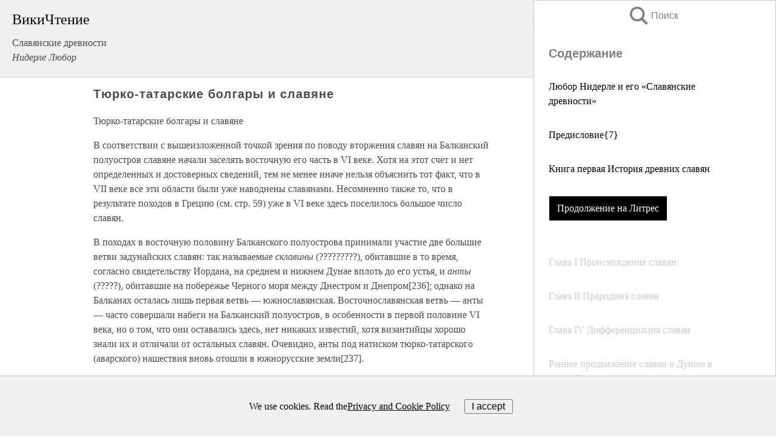

--- FILE ---
content_type: text/html; charset=UTF-8
request_url: https://history.wikireading.ru/215019
body_size: 23760
content:
<!doctype html>



<html><head>

<!-- Yandex.RTB -->
<script>window.yaContextCb=window.yaContextCb||[]</script>
<script src="https://yandex.ru/ads/system/context.js" async></script>

  <meta charset="utf-8">
  <title>Тюрко-татарские болгары и славяне. Славянские древности</title>
  
       <link rel="amphtml" href="https://history.wikireading.ru/amp215019">
     
  
  <link rel="shortcut icon" type="image/png" href="https://storage.yandexcloud.net/wr4files/favicon.ico">
  <!-- Global site tag (gtag.js) - Google Analytics -->
<script async src="https://www.googletagmanager.com/gtag/js?id=UA-90677494-1"></script>
<script>
  window.dataLayer = window.dataLayer || [];
  function gtag(){dataLayer.push(arguments);}
  gtag('js', new Date());

  gtag('config', 'UA-90677494-1');
</script>
  
  
 <meta name="viewport" content="width=device-width,minimum-scale=1,initial-scale=1">

  
<script type="text/javascript"  async="" src="https://cdn.ampproject.org/v0.js"></script>
<script type="text/javascript" custom-element="amp-sidebar" src="https://cdn.ampproject.org/v0/amp-sidebar-0.1.js" async=""></script>
<script type="text/javascript" async custom-element="amp-fx-collection" src="https://cdn.ampproject.org/v0/amp-fx-collection-0.1.js"></script>

<script async custom-element="amp-user-notification" src="https://cdn.ampproject.org/v0/amp-user-notification-0.1.js"></script>

  



 <style>/*! Bassplate | MIT License | http://github.com/basscss/bassplate */
  
  
  
  .lrpromo-container {
  background-color: #f5f5f5;
  border: 1px solid #e0e0e0;
  border-radius: 5px;
  padding: 15px;
  margin: 20px 0;
  font-family: Arial, sans-serif;
  max-width: 100%;
}
.lrpromo-flex {
  display: flex;
  align-items: center;
  justify-content: space-between;
  flex-wrap: wrap;
}
.lrpromo-content {
  flex: 1;
  min-width: 200px;
  margin-bottom:50px;
}
.lrpromo-heading {
  color: #000000;
  margin-top: 0;
  margin-bottom: 10px;
  font-size: 18px;
}
.lrpromo-text {
  margin-top: 0;
  margin-bottom: 10px;
  font-size: 16px;
}
.lrpromo-highlight {
  color: #ff6600;
  font-size: 18px;
  font-weight: bold;
}
.lrpromo-button {
  display: inline-block;
  background-color: #4682B4;
  color: white;
  text-decoration: none;
  padding: 10px 20px;
  border-radius: 4px;
  font-weight: bold;
  margin-top: 5px;
}
.lrpromo-image-container {
  margin-right: 20px;
  text-align: center;
}
.lrpromo-image {
  max-width: 100px;
  height: auto;
  display: block;
  margin: 0 auto;
  border-radius: 15px;
}
  
  
 
  /* some basic button styling */
      .favorite-button input[type=submit] {
        width: 48px;
        height: 48px;
        cursor: pointer;
        border: none;
        margin: 4px;
        transition: background 300ms ease-in-out;
		
      }
      .favorite-button amp-list {
        margin: var(--space-2);
      }

      .favorite-button .heart-fill {
        background: url('data:image/svg+xml;utf8,<svg xmlns="http://www.w3.org/2000/svg" width="48" height="48" viewBox="0 0 48 48"><path d="M34 6h-20c-2.21 0-3.98 1.79-3.98 4l-.02 32 14-6 14 6v-32c0-2.21-1.79-4-4-4z"/><path d="M0 0h48v48h-48z" fill="none"/></svg>');
      }
      .favorite-button .heart-border {
        background: url('data:image/svg+xml;utf8,<svg xmlns="http://www.w3.org/2000/svg" width="48" height="48" viewBox="0 0 48 48"><path d="M34 6h-20c-2.21 0-3.98 1.79-3.98 4l-.02 32 14-6 14 6v-32c0-2.21-1.79-4-4-4zm0 30l-10-4.35-10 4.35v-26h20v26z"/><path d="M0 0h48v48h-48z" fill="none"/></svg>');
      }
      /* While the page loads we show a grey heart icon to indicate that the functionality is not yet available. */
      .favorite-button .heart-loading,
      .favorite-button .heart-loading[placeholder] {
        background: url('data:image/svg+xml;utf8,<svg xmlns="http://www.w3.org/2000/svg" width="48" height="48" viewBox="0 0 48 48"><path d="M34 6h-20c-2.21 0-3.98 1.79-3.98 4l-.02 32 14-6 14 6v-32c0-2.21-1.79-4-4-4zm0 30l-10-4.35-10 4.35v-26h20v26z"/><path d="M0 0h48v48h-48z" fill="none"/></svg>');
      }
      .favorite-button .favorite-container {
        display: flex;
        align-items: center;
        justify-content: center;
      }
      .favorite-button .favorite-count {
	    
        display: flex;
        align-items: center;
        justify-content: center;
        padding: var(--space-1);
        margin-left: var(--space-1);
        position: relative;
        width: 48px;
        background: var(--color-primary);
        border-radius: .4em;
        color: var(--color-text-light);
      }
	  
	  
	  
	  
      .favorite-button .favorite-count.loading {
        color: #ccc;
        background: var(--color-bg-light);
      }
      .favorite-button .favorite-count.loading:after {
        border-right-color: var(--color-bg-light);
      }
      .favorite-button .favorite-count:after {
        content: '';
        position: absolute;
        left: 0;
        top: 50%;
        width: 0;
        height: 0;
        border: var(--space-1) solid transparent;
        border-right-color: var(--color-primary);
        border-left: 0;
        margin-top: calc(-1 * var(--space-1));
        margin-left: calc(-1 * var(--space-1));
      }
      /* A simple snackbar to show an error */
      #favorite-failed-message {
        display: flex;
        justify-content: space-between;
        position: fixed;
        bottom: 0;
        left: 0;
        right: 0;
        margin: 0 auto;
        width: 100%;
        max-width: 450px;
        background: #323232;
        color: white;
        padding: 1rem 1.5rem;
        z-index: 1000;
      }
      #favorite-failed-message div {
        color: #64dd17;
        margin: 0 1rem;
        cursor: pointer;
      }
  
     amp-img.contain img {
   object-fit: contain;
 }
 .fixed-height-container {
   position: relative;
   width: 100%;
   height: 300px;
 }
 
 .paddingleft10{
 padding-left:10px;
 }
 

 
 .color-light-grey{
 color:#CCCCCC;
 }
 
 .margin-bottom20{
 margin-bottom:20px;
 }
 
 .margin-bottom30{
 margin-bottom:30px;
 }
 
 .margin-top15{
 margin-top:15px;
 }
 
 .margin-top20{
 margin-top:20px;
 }
 
 .margin-top30{
 margin-top:30px;
 }
.margin-left15{margin-left:15px}

margin-left10{margin-left:10px}

.custom-central-block{max-width:700px;margin:0 auto;display:block}


 
  .h1class{
 font-size:20px;
 line-height:45px;
 font-weight:bold;
 line-height:25px;
 margin-top:15px;
 padding-bottom:10px;
 }
 
.font-family-1{font-family: Geneva, Arial, Helvetica, sans-serif;}
 

 
 .custom_down_soder{
  font-size:10px;
  margin-left:3px;
 }
 
 
  .custom_search_input {
        
		
		margin-top:15px;

        margin-right:10px;
        
		width:100%;
		height:50px;
		font-size:16px
      }
  
  .menu_button {
 width:30px;
 height:30px;
background: url('data:image/svg+xml;utf8,<svg xmlns="http://www.w3.org/2000/svg" width="30" height="30" viewBox="0 0 24 24"><path style="fill:gray;" d="M6,15h12c0.553,0,1,0.447,1,1v1c0,0.553-0.447,1-1,1H6c-0.553,0-1-0.447-1-1v-1C5,15.447,5.447,15,6,15z M5,11v1c0,0.553,0.447,1,1,1h12c0.553,0,1-0.447,1-1v-1c0-0.553-0.447-1-1-1H6C5.447,10,5,10.447,5,11z M5,6v1c0,0.553,0.447,1,1,1h12c0.553,0,1-0.447,1-1V6c0-0.553-0.447-1-1-1H6C5.447,5,5,5.447,5,6z"/></svg>');
border:hidden;
cursor:pointer;
background-repeat:no-repeat;
     }

	  
	  
 .search_button {
 width:30px;
 height:30px;
background: url('data:image/svg+xml;utf8,<svg xmlns="http://www.w3.org/2000/svg" width="30" height="30" viewBox="0 0 24 24"><path style="fill:gray;" d="M23.809 21.646l-6.205-6.205c1.167-1.605 1.857-3.579 1.857-5.711 0-5.365-4.365-9.73-9.731-9.73-5.365 0-9.73 4.365-9.73 9.73 0 5.366 4.365 9.73 9.73 9.73 2.034 0 3.923-.627 5.487-1.698l6.238 6.238 2.354-2.354zm-20.955-11.916c0-3.792 3.085-6.877 6.877-6.877s6.877 3.085 6.877 6.877-3.085 6.877-6.877 6.877c-3.793 0-6.877-3.085-6.877-6.877z"/></svg>');
border:hidden;
cursor:pointer;
background-repeat:no-repeat;
     }
	  
.custom_right_sidebar{
padding:10px;  
background-color:#fff;
color:#000;
min-width:300px;
width:500px
 }
 
 .custom_sidebar{
background-color:#fff;
color:#000;
min-width:300px;
width:500px
 }
 
.wr_logo{
font-size:24px;
color:#000000;
margin-bottom:15px
} 
 
.custom-start-block{
background-color:#f0f0f0;
border-bottom-color:#CCCCCC;
border-bottom-style:solid;
border-bottom-width:1px;
padding:20px;
padding-top:70px;
} 

.custom-last-block{
background-color:#f0f0f0;
border-top-color:#CCCCCC;
border-top-style:solid;
border-top-width:1px;
padding:20px;
} 

.none-underline{text-decoration:none;}

.footer-items{margin:0 auto; width:180px; }

.cusom-share-button-position{float:right  }
.cusom-search-button-position{position:absolute; right:50%; z-index:999; top:10px;  }

.bpadding-bottom-60{padding-bottom:60px;}
.custom_padding_sidebar{padding-bottom:60px; padding-top:60px}



 p{margin-top:10px; }
 .top5{margin-top:5px; }
 .top10{margin-top:20px; display:block}
 
 amp-social-share[type="vk"] {
  background-image: url("https://storage.yandexcloud.net/wr4files/vk-icon.png");
}

 .custom-img{object-fit: cover; max-width:100%; margin: 0 auto; display: block;}


.custom-selection-search-button{font-weight:bold; color:#666666; margin-left:10px}

.custom-select-search-button{cursor:pointer; color:#666666; margin-left:10px; text-decoration: underline;}

.custom-selected-item{font-weight:bold; font-size:20px}


.custom-footer{background-color:#fff; color:#000; position:fixed; bottom:0; 
z-index:99;
width:100%;
border-top-color:#CCCCCC;
border-top-style:solid;
border-top-width:0.7px;
height:50px
}


.custom-header{
background-color:#fff; 
color:#000; 
z-index:999;
width:100%;
border-bottom-color:#CCCCCC;
border-bottom-style:solid;
border-bottom-width:0.7px;
height:50px;
z-index:99999999;

}

.custom_ad_height{height:300px}

.desktop_side_block{
display:block;
position:fixed;
overflow:auto; 
height:100%;
 right: 0;
 top:0;
 
 background: whitesmoke;overflow-y: scroll;border:1px solid;
 border-color:#CCCCCC;
 z-index:99;
}


.desktop_side_block::-webkit-scrollbar-track {border-radius: 4px;}
.desktop_side_block::-webkit-scrollbar {width: 6px;}
.desktop_side_block::-webkit-scrollbar-thumb {border-radius: 4px;background: #CCCCCC;}
.desktop_side_block::-webkit-scrollbar-thumb {background:  #CCCCCC;}


@media (min-width: 1100px) { body { width:75% } main {width:700px} .ampstart-sidebar{width:400px} .custom-start-block{padding-right:50px; padding-top:20px;} .custom-header{visibility: hidden;} .ampstart-faq-item{width:300px}}
@media (min-width: 900px) and (max-width: 1100px)  { body { width:80% } main {width:600px} .ampstart-sidebar{width:300px} .custom-start-block{padding-right:50px; padding-top:20px;} .custom-header{visibility: hidden;} .ampstart-faq-item{width:300px}}


.padding-bootom-30{padding-bottom:30px}

.padding-bootom-70{padding-bottom:70px}

.padding-left-35{padding-left:35px}

.padding-left-30{padding-left:30px}

.border-bottom-gray{border-bottom: 1px solid gray;}

.width-75{width:75px}

.width-225{width:225px}

.color-gray{color:gray;}

.bold{font-weight:bold}

.font-size-12{font-size:12px}

.font-size-14{font-size:14px}

.font-20{font-size:20px}

.crop_text {
    white-space: nowrap; 
    overflow: hidden; 
    text-overflow: ellipsis; 
	padding-left:5px;
	padding-right:5px;
   }
.overflow-hidden{ overflow:hidden;} 

.right-position{margin-left: auto; margin-right: 0;}

.center-position{margin:0 auto}

.display-block{display:block}

.poinrer{cursor:pointer}

.clean_button{border: none; outline: none; background:none}

.height-70{height:70px} 

.line-height-15{line-height:15px}

.custom-notification{
        position: fixed;
        padding:100px 100px;
        top: 0;
        width:100%;
        height:100%;  
        display: block;
        z-index:9;
		background-color:#FFFFFF      
    }  
	
	/*----------------------------------------------------------------------------------------------------------------------------------*/


 
 
      html {
        font-family:Georgia, serif;
        line-height: 1.15;
        -ms-text-size-adjust: 100%;
        -webkit-text-size-adjust: 100%;
      }
      body {
        margin: 0;
      }
      article,
      aside,
      footer,
      header,
      nav,
      section {
        display: block;
      }
      h1 {
        font-size: 2em;
        margin: 0.67em 0;
      }
      figcaption,
      figure,
      main {
        display: block;
      }
      figure {
        margin: 1em 40px;
      }
      hr {
        box-sizing: content-box;
        height: 0;
        overflow: visible;
      }
      pre {
        font-family: monospace, monospace;
        font-size: 1em;
      }
      a {
        background-color: transparent;
        -webkit-text-decoration-skip: objects;
      }
      a:active,
      a:hover {
        outline-width: 0;
      }
      abbr[title] {
        border-bottom: none;
        text-decoration: underline;
        text-decoration: underline dotted;
      }
      b,
      strong {
        font-weight: inherit;
        font-weight: bolder;
      }
      code,
      kbd,
      samp {
        font-family: monospace, monospace;
        font-size: 1em;
      }
      dfn {
        font-style: italic;
      }
      mark {
        background-color: #ff0;
        color: #000;
      }
      small {
        font-size: 80%;
      }
      sub,
      sup {
        font-size: 75%;
        line-height: 0;
        position: relative;
        vertical-align: baseline;
      }
      sub {
        bottom: -0.25em;
      }
      sup {
        top: -0.5em;
      }
      audio,
      video {
        display: inline-block;
      }
      audio:not([controls]) {
        display: none;
        height: 0;
      }
      img {
        border-style: none;
      }
      svg:not(:root) {
        overflow: hidden;
      }
      button,
      input,
      optgroup,
      select,
      textarea {
        font-family: sans-serif;
        font-size: 100%;
        line-height: 1.15;
        margin: 0;
      }
      button,
      input {
        overflow: visible;
      }
      button,
      select {
        text-transform: none;
      }
      [type='reset'],
      [type='submit'],
      button,
      html [type='button'] {
        -webkit-appearance: button;
      }
      [type='button']::-moz-focus-inner,
      [type='reset']::-moz-focus-inner,
      [type='submit']::-moz-focus-inner,
      button::-moz-focus-inner {
        border-style: none;
        padding: 0;
      }
      [type='button']:-moz-focusring,
      [type='reset']:-moz-focusring,
      [type='submit']:-moz-focusring,
      button:-moz-focusring {
        outline: 1px dotted ButtonText;
      }
      fieldset {
        border: 1px solid silver;
        margin: 0 2px;
        padding: 0.35em 0.625em 0.75em;
      }
      legend {
        box-sizing: border-box;
        color: inherit;
        display: table;
        max-width: 100%;
        padding: 0;
        white-space: normal;
      }
      progress {
        display: inline-block;
        vertical-align: baseline;
      }
      textarea {
        overflow: auto;
      }
      [type='checkbox'],
      [type='radio'] {
        box-sizing: border-box;
        padding: 0;
      }
      [type='number']::-webkit-inner-spin-button,
      [type='number']::-webkit-outer-spin-button {
        height: auto;
      }
      [type='search'] {
        -webkit-appearance: textfield;
        outline-offset: -2px;
      }
      [type='search']::-webkit-search-cancel-button,
      [type='search']::-webkit-search-decoration {
        -webkit-appearance: none;
      }
      ::-webkit-file-upload-button {
        -webkit-appearance: button;
        font: inherit;
      }
      details,
      menu {
        display: block;
      }
      summary {
        display: list-item;
      }
      canvas {
        display: inline-block;
      }
      [hidden],
      template {
        display: none;
      }
      .h00 {
        font-size: 4rem;
      }
      .h0,
      .h1 {
        font-size: 3rem;
      }
      .h2 {
        font-size: 2rem;
      }
      .h3 {
        font-size: 1.5rem;
      }
      .h4 {
        font-size: 1.125rem;
      }
      .h5 {
        font-size: 0.875rem;
      }
      .h6 {
        font-size: 0.75rem;
      }
      .font-family-inherit {
        font-family: inherit;
      }
      .font-size-inherit {
        font-size: inherit;
      }
      .text-decoration-none {
        text-decoration: none;
      }
      .bold {
        font-weight: 700;
      }
      .regular {
        font-weight: 400;
      }
      .italic {
        font-style: italic;
      }
      .caps {
        text-transform: uppercase;
        letter-spacing: 0.2em;
      }
      .left-align {
        text-align: left;
      }
      .center {
        text-align: center;
      }
      .right-align {
        text-align: right;
      }
      .justify {
        text-align: justify;
      }
      .nowrap {
        white-space: nowrap;
      }
      .break-word {
        word-wrap: break-word;
      }
      .line-height-1 {
        line-height: 1rem;
      }
      .line-height-2 {
        line-height: 1.125rem;
      }
      .line-height-3 {
        line-height: 1.5rem;
      }
      .line-height-4 {
        line-height: 2rem;
      }
      .list-style-none {
        list-style: none;
      }
      .underline {
        text-decoration: underline;
      }
      .truncate {
        max-width: 100%;
        overflow: hidden;
        text-overflow: ellipsis;
        white-space: nowrap;
      }
      .list-reset {
        list-style: none;
        padding-left: 0;
      }
      .inline {
        display: inline;
      }
      .block {
        display: block;
      }
      .inline-block {
        display: inline-block;
      }
      .table {
        display: table;
      }
      .table-cell {
        display: table-cell;
      }
      .overflow-hidden {
        overflow: hidden;
      }
      .overflow-scroll {
        overflow: scroll;
      }
      .overflow-auto {
        overflow: auto;
      }
      .clearfix:after,
      .clearfix:before {
        content: ' ';
        display: table;
      }
      .clearfix:after {
        clear: both;
      }
      .left {
        float: left;
      }
      .right {
        float: right;
      }
      .fit {
        max-width: 100%;
      }
      .max-width-1 {
        max-width: 24rem;
      }
      .max-width-2 {
        max-width: 32rem;
      }
      .max-width-3 {
        max-width: 48rem;
      }
      .max-width-4 {
        max-width: 64rem;
      }
      .border-box {
        box-sizing: border-box;
      }
      .align-baseline {
        vertical-align: baseline;
      }
      .align-top {
        vertical-align: top;
      }
      .align-middle {
        vertical-align: middle;

      }
      .align-bottom {
        vertical-align: bottom;
      }
      .m0 {
        margin: 0;
      }
      .mt0 {
        margin-top: 0;
      }
      .mr0 {
        margin-right: 0;
      }
      .mb0 {
        margin-bottom: 0;
      }
      .ml0,
      .mx0 {
        margin-left: 0;
      }
      .mx0 {
        margin-right: 0;
      }
      .my0 {
        margin-top: 0;
        margin-bottom: 0;
      }
      .m1 {
        margin: 0.5rem;
      }
      .mt1 {
        margin-top: 0.5rem;
      }
      .mr1 {
        margin-right: 0.5rem;
      }
      .mb1 {
        margin-bottom: 0.5rem;
      }
      .ml1,
      .mx1 {
        margin-left: 0.5rem;
      }
      .mx1 {
        margin-right: 0.5rem;
      }
      .my1 {
        margin-top: 0.5rem;
        margin-bottom: 0.5rem;
      }
      .m2 {
        margin: 1rem;
      }
      .mt2 {
        margin-top: 1rem;
      }
      .mr2 {
        margin-right: 1rem;
      }
      .mb2 {
        margin-bottom: 1rem;
      }
      .ml2,
      .mx2 {
        margin-left: 1rem;
      }
      .mx2 {
        margin-right: 1rem;
      }
      .my2 {
        margin-top: 1rem;
        margin-bottom: 1rem;
      }
      .m3 {
        margin: 1.5rem;
      }
      .mt3 {
        margin-top: 1.5rem;
      }
      .mr3 {
        margin-right: 1.5rem;
      }
      .mb3 {
        margin-bottom: 1.5rem;
      }
      .ml3,
      .mx3 {
        margin-left: 1.5rem;
      }
      .mx3 {
        margin-right: 1.5rem;
      }
      .my3 {
        margin-top: 1.5rem;
        margin-bottom: 1.5rem;
      }
      .m4 {
        margin: 2rem;
      }
      .mt4 {
        margin-top: 2rem;
      }
      .mr4 {
        margin-right: 2rem;
      }
      .mb4 {
        margin-bottom: 2rem;
      }
      .ml4,
      .mx4 {
        margin-left: 2rem;
      }
      .mx4 {
        margin-right: 2rem;
      }
      .my4 {
        margin-top: 2rem;
        margin-bottom: 2rem;
      }
      .mxn1 {
        margin-left: calc(0.5rem * -1);
        margin-right: calc(0.5rem * -1);
      }
      .mxn2 {
        margin-left: calc(1rem * -1);
        margin-right: calc(1rem * -1);
      }
      .mxn3 {
        margin-left: calc(1.5rem * -1);
        margin-right: calc(1.5rem * -1);
      }
      .mxn4 {
        margin-left: calc(2rem * -1);
        margin-right: calc(2rem * -1);
      }
      .m-auto {
        margin: auto;
      }
      .mt-auto {
        margin-top: auto;
      }
      .mr-auto {
        margin-right: auto;
      }
      .mb-auto {
        margin-bottom: auto;
      }
      .ml-auto,
      .mx-auto {
        margin-left: auto;
      }
      .mx-auto {
        margin-right: auto;
      }
      .my-auto {
        margin-top: auto;
        margin-bottom: auto;
      }
      .p0 {
        padding: 0;
      }
      .pt0 {
        padding-top: 0;
      }
      .pr0 {
        padding-right: 0;
      }
      .pb0 {
        padding-bottom: 0;
      }
      .pl0,
      .px0 {
        padding-left: 0;
      }
      .px0 {
        padding-right: 0;
      }
      .py0 {
        padding-top: 0;
        padding-bottom: 0;
      }
      .p1 {
        padding: 0.5rem;
      }
      .pt1 {
        padding-top: 0.5rem;
      }
      .pr1 {
        padding-right: 0.5rem;
      }
      .pb1 {
        padding-bottom: 0.5rem;
      }
      .pl1 {
        padding-left: 0.5rem;
      }
      .py1 {
        padding-top: 0.5rem;
        padding-bottom: 0.5rem;
      }
      .px1 {
        padding-left: 0.5rem;
        padding-right: 0.5rem;
      }
      .p2 {
        padding: 1rem;
      }
      .pt2 {
        padding-top: 1rem;
      }
      .pr2 {
        padding-right: 1rem;
      }
      .pb2 {
        padding-bottom: 1rem;
      }
      .pl2 {
        padding-left: 1rem;
      }
      .py2 {
        padding-top: 1rem;
        padding-bottom: 1rem;
      }
      .px2 {
        padding-left: 1rem;
        padding-right: 1rem;
      }
      .p3 {
        padding: 1.5rem;
      }
      .pt3 {
        padding-top: 1.5rem;
      }
      .pr3 {
        padding-right: 1.5rem;
      }
      .pb3 {
        padding-bottom: 1.5rem;
      }
      .pl3 {
        padding-left: 1.5rem;
      }
      .py3 {
        padding-top: 1.5rem;
        padding-bottom: 1.5rem;
      }
      .px3 {
        padding-left: 1.5rem;
        padding-right: 1.5rem;
      }
      .p4 {
        padding: 2rem;
      }
      .pt4 {
        padding-top: 2rem;
      }
      .pr4 {
        padding-right: 2rem;
      }
      .pb4 {
        padding-bottom: 2rem;
      }
      .pl4 {
        padding-left: 2rem;
      }
      .py4 {
        padding-top: 2rem;
        padding-bottom: 2rem;
      }
      .px4 {
        padding-left: 2rem;
        padding-right: 2rem;
      }
      .col {
        float: left;
      }
      .col,
      .col-right {
        box-sizing: border-box;
      }
      .col-right {
        float: right;
      }
      .col-1 {
        width: 8.33333%;
      }
      .col-2 {
        width: 16.66667%;
      }
      .col-3 {
        width: 25%;
      }
      .col-4 {
        width: 33.33333%;
      }
      .col-5 {
        width: 41.66667%;
      }
      .col-6 {
        width: 50%;
      }
      .col-7 {
        width: 58.33333%;
      }
      .col-8 {
        width: 66.66667%;
      }
      .col-9 {
        width: 75%;
      }
      .col-10 {
        width: 83.33333%;
      }
      .col-11 {
        width: 91.66667%;
      }
      .col-12 {
        width: 100%;
      }
      @media (min-width: 40.06rem) {
        .sm-col {
          float: left;
          box-sizing: border-box;
        }
        .sm-col-right {
          float: right;
          box-sizing: border-box;
        }
        .sm-col-1 {
          width: 8.33333%;
        }
        .sm-col-2 {
          width: 16.66667%;
        }
        .sm-col-3 {
          width: 25%;
        }
        .sm-col-4 {
          width: 33.33333%;
        }
        .sm-col-5 {
          width: 41.66667%;
        }
        .sm-col-6 {
          width: 50%;
        }
        .sm-col-7 {
          width: 58.33333%;
        }
        .sm-col-8 {
          width: 66.66667%;
        }
        .sm-col-9 {
          width: 75%;
        }
        .sm-col-10 {
          width: 83.33333%;
        }
        .sm-col-11 {
          width: 91.66667%;
        }
        .sm-col-12 {
          width: 100%;
        }
      }
      @media (min-width: 52.06rem) {
        .md-col {
          float: left;
          box-sizing: border-box;
        }
        .md-col-right {
          float: right;
          box-sizing: border-box;
        }
        .md-col-1 {
          width: 8.33333%;
        }
        .md-col-2 {
          width: 16.66667%;
        }
        .md-col-3 {
          width: 25%;
        }
        .md-col-4 {
          width: 33.33333%;
        }
        .md-col-5 {
          width: 41.66667%;
        }
        .md-col-6 {
          width: 50%;
        }
        .md-col-7 {
          width: 58.33333%;
        }
        .md-col-8 {
          width: 66.66667%;
        }
        .md-col-9 {
          width: 75%;
        }
        .md-col-10 {
          width: 83.33333%;
        }
        .md-col-11 {
          width: 91.66667%;
        }
        .md-col-12 {
          width: 100%;
        }
      }
      @media (min-width: 64.06rem) {
        .lg-col {
          float: left;
          box-sizing: border-box;
        }
        .lg-col-right {
          float: right;
          box-sizing: border-box;
        }
        .lg-col-1 {
          width: 8.33333%;
        }
        .lg-col-2 {
          width: 16.66667%;
        }
        .lg-col-3 {
          width: 25%;
        }
        .lg-col-4 {
          width: 33.33333%;
        }
        .lg-col-5 {
          width: 41.66667%;
        }
        .lg-col-6 {
          width: 50%;
        }
        .lg-col-7 {
          width: 58.33333%;
        }
        .lg-col-8 {
          width: 66.66667%;
        }
        .lg-col-9 {
          width: 75%;
        }
        .lg-col-10 {
          width: 83.33333%;
        }
        .lg-col-11 {
          width: 91.66667%;
        }
        .lg-col-12 {
          width: 100%;
        }
      }
      .flex {
        display: -ms-flexbox;
        display: flex;
      }
      @media (min-width: 40.06rem) {
        .sm-flex {
          display: -ms-flexbox;
          display: flex;
        }
      }
      @media (min-width: 52.06rem) {
        .md-flex {
          display: -ms-flexbox;
          display: flex;
        }
      }
      @media (min-width: 64.06rem) {
        .lg-flex {
          display: -ms-flexbox;
          display: flex;
        }
      }
      .flex-column {
        -ms-flex-direction: column;
        flex-direction: column;
      }
      .flex-wrap {
        -ms-flex-wrap: wrap;
        flex-wrap: wrap;
      }
      .items-start {
        -ms-flex-align: start;
        align-items: flex-start;
      }
      .items-end {
        -ms-flex-align: end;
        align-items: flex-end;
      }
      .items-center {
        -ms-flex-align: center;
        align-items: center;
      }
      .items-baseline {
        -ms-flex-align: baseline;
        align-items: baseline;
      }
      .items-stretch {
        -ms-flex-align: stretch;
        align-items: stretch;
      }
      .self-start {
        -ms-flex-item-align: start;
        align-self: flex-start;
      }
      .self-end {
        -ms-flex-item-align: end;
        align-self: flex-end;
      }
      .self-center {
        -ms-flex-item-align: center;
        -ms-grid-row-align: center;
        align-self: center;
      }
      .self-baseline {
        -ms-flex-item-align: baseline;
        align-self: baseline;
      }
      .self-stretch {
        -ms-flex-item-align: stretch;
        -ms-grid-row-align: stretch;
        align-self: stretch;
      }
      .justify-start {
        -ms-flex-pack: start;
        justify-content: flex-start;
      }
      .justify-end {
        -ms-flex-pack: end;
        justify-content: flex-end;
      }
      .justify-center {
        -ms-flex-pack: center;
        justify-content: center;
      }
      .justify-between {
        -ms-flex-pack: justify;
        justify-content: space-between;
      }
      .justify-around {
        -ms-flex-pack: distribute;
        justify-content: space-around;
      }
      .justify-evenly {
        -ms-flex-pack: space-evenly;
        justify-content: space-evenly;
      }
      .content-start {
        -ms-flex-line-pack: start;
        align-content: flex-start;
      }
      .content-end {
        -ms-flex-line-pack: end;
        align-content: flex-end;
      }
      .content-center {
        -ms-flex-line-pack: center;
        align-content: center;
      }
      .content-between {
        -ms-flex-line-pack: justify;
        align-content: space-between;
      }
      .content-around {
        -ms-flex-line-pack: distribute;
        align-content: space-around;
      }
      .content-stretch {
        -ms-flex-line-pack: stretch;
        align-content: stretch;
      }
      .flex-auto {

        -ms-flex: 1 1 auto;
        flex: 1 1 auto;
        min-width: 0;
        min-height: 0;
      }
      .flex-none {
        -ms-flex: none;
        flex: none;
      }
      .order-0 {
        -ms-flex-order: 0;
        order: 0;
      }
      .order-1 {
        -ms-flex-order: 1;
        order: 1;
      }
      .order-2 {
        -ms-flex-order: 2;
        order: 2;
      }
      .order-3 {
        -ms-flex-order: 3;
        order: 3;
      }
      .order-last {
        -ms-flex-order: 99999;
        order: 99999;
      }
      .relative {
        position: relative;
      }
      .absolute {
        position: absolute;
      }
      .fixed {
        position: fixed;
      }
      .top-0 {
        top: 0;
      }
      .right-0 {
        right: 0;
      }
      .bottom-0 {
        bottom: 0;
      }
      .left-0 {
        left: 0;
      }
      .z1 {
        z-index: 1;
      }
      .z2 {
        z-index: 2;
      }
      .z3 {
        z-index: 3;
      }
      .z4 {
        z-index: 4;
      }
      .border {
        border-style: solid;
        border-width: 1px;
      }
      .border-top {
        border-top-style: solid;
        border-top-width: 1px;
      }
      .border-right {
        border-right-style: solid;
        border-right-width: 1px;
      }
      .border-bottom {
        border-bottom-style: solid;
        border-bottom-width: 1px;
      }
      .border-left {
        border-left-style: solid;
        border-left-width: 1px;
      }
      .border-none {
        border: 0;
      }
      .rounded {
        border-radius: 3px;
      }
      .circle {
        border-radius: 50%;
      }
      .rounded-top {
        border-radius: 3px 3px 0 0;
      }
      .rounded-right {
        border-radius: 0 3px 3px 0;
      }
      .rounded-bottom {
        border-radius: 0 0 3px 3px;
      }
      .rounded-left {
        border-radius: 3px 0 0 3px;
      }
      .not-rounded {
        border-radius: 0;
      }
      .hide {
        position: absolute;
        height: 1px;
        width: 1px;
        overflow: hidden;
        clip: rect(1px, 1px, 1px, 1px);
      }
      @media (max-width: 40rem) {
        .xs-hide {
          display: none;
        }
      }
      @media (min-width: 40.06rem) and (max-width: 52rem) {
        .sm-hide {
          display: none;
        }
      }
      @media (min-width: 52.06rem) and (max-width: 64rem) {
        .md-hide {
          display: none;
        }
      }
      @media (min-width: 64.06rem) {
        .lg-hide {
          display: none;
        }
      }
      .display-none {
        display: none;
      }
      * {
        box-sizing: border-box;
      }
	  

      body {
        background: #fff;
        color: #4a4a4a;
        font-family:Georgia, serif;
        min-width: 315px;
        overflow-x: hidden;
       /* font-smooth: always;
        -webkit-font-smoothing: antialiased;*/
      }
      main {
       margin: 0 auto;
      }
    
      .ampstart-accent {
        color: #003f93;
      }
      #content:target {
        margin-top: calc(0px - 3.5rem);
        padding-top: 3.5rem;
      }
      .ampstart-title-lg {
        font-size: 3rem;
        line-height: 3.5rem;
        letter-spacing: 0.06rem;
      }
      .ampstart-title-md {
        font-size: 2rem;
        line-height: 2.5rem;
        letter-spacing: 0.06rem;
      }
      .ampstart-title-sm {
        font-size: 1.5rem;
        line-height: 2rem;
        letter-spacing: 0.06rem;
      }
      .ampstart-subtitle,
      body {
        line-height: 1.5rem;
        letter-spacing: normal;
      }
      .ampstart-subtitle {
        color: #003f93;
        font-size: 1rem;
      }
      .ampstart-byline,

      .ampstart-caption,
      .ampstart-hint,
      .ampstart-label {
        font-size: 0.875rem;
        color: #4f4f4f;
        line-height: 1.125rem;
        letter-spacing: 0.06rem;
      }
      .ampstart-label {
        text-transform: uppercase;
      }
      .ampstart-footer,
      .ampstart-small-text {
        font-size: 0.75rem;
        line-height: 1rem;
        letter-spacing: 0.06rem;
      }
      .ampstart-card {
        box-shadow: 0 1px 1px 0 rgba(0, 0, 0, 0.14),
          0 1px 1px -1px rgba(0, 0, 0, 0.14), 0 1px 5px 0 rgba(0, 0, 0, 0.12);
      }
      .h1,
      h1 {
        font-size: 3rem;
        line-height: 3.5rem;
      }
      .h2,
      h2 {
        font-size: 2rem;
        line-height: 2.5rem;
      }
      .h3,
      h3 {
        font-size: 1.5rem;
        line-height: 2rem;
      }
      .h4,
      h4 {
        font-size: 1.125rem;
        line-height: 1.5rem;
      }
      .h5,
      h5 {
        font-size: 0.875rem;
        line-height: 1.125rem;
      }
      .h6,
      h6 {
        font-size: 0.75rem;
        line-height: 1rem;
      }
      h1,
      h2,
      h3,
      h4,
      h5,
      h6 {
        margin: 0;
        padding: 0;
        font-weight: 400;
        letter-spacing: 0.06rem;
      }
      a,
      a:active,
      a:visited {
        color: inherit;
      }
      .ampstart-btn {
        font-family: inherit;
        font-weight: inherit;
        font-size: 1rem;
        line-height: 1.125rem;
        padding: 0.7em 0.8em;
        text-decoration: none;
        white-space: nowrap;
        word-wrap: normal;
        vertical-align: middle;
        cursor: pointer;
        background-color: #000;
        color: #fff;
        border: 1px solid #fff;
      }
      .ampstart-btn:visited {
        color: #fff;
      }
      .ampstart-btn-secondary {
        background-color: #fff;
        color: #000;
        border: 1px solid #000;
      }
      .ampstart-btn-secondary:visited {
        color: #000;
      }
      .ampstart-btn:active .ampstart-btn:focus {
        opacity: 0.8;
      }
      .ampstart-btn[disabled],
      .ampstart-btn[disabled]:active,
      .ampstart-btn[disabled]:focus,
      .ampstart-btn[disabled]:hover {
        opacity: 0.5;
        outline: 0;
        cursor: default;
      }
      .ampstart-dropcap:first-letter {
        color: #000;
        font-size: 3rem;
        font-weight: 700;
        float: left;
        overflow: hidden;
        line-height: 3rem;
        margin-left: 0;
        margin-right: 0.5rem;
      }
      .ampstart-initialcap {
        padding-top: 1rem;
        margin-top: 1.5rem;
      }
      .ampstart-initialcap:first-letter {
        color: #000;
        font-size: 3rem;
        font-weight: 700;
        margin-left: -2px;
      }
      .ampstart-pullquote {
        border: none;
        border-left: 4px solid #000;
        font-size: 1.5rem;
        padding-left: 1.5rem;
      }
      .ampstart-byline time {
        font-style: normal;
        white-space: nowrap;
      }
      .amp-carousel-button-next {
        background-image: url('data:image/svg+xml;charset=utf-8,<svg width="18" height="18" viewBox="0 0 34 34" xmlns="http://www.w3.org/2000/svg"><title>Next</title><path d="M25.557 14.7L13.818 2.961 16.8 0l16.8 16.8-16.8 16.8-2.961-2.961L25.557 18.9H0v-4.2z" fill="%23FFF" fill-rule="evenodd"/></svg>');
      }
      .amp-carousel-button-prev {
        background-image: url('data:image/svg+xml;charset=utf-8,<svg width="18" height="18" viewBox="0 0 34 34" xmlns="http://www.w3.org/2000/svg"><title>Previous</title><path d="M33.6 14.7H8.043L19.782 2.961 16.8 0 0 16.8l16.8 16.8 2.961-2.961L8.043 18.9H33.6z" fill="%23FFF" fill-rule="evenodd"/></svg>');
      }
      .ampstart-dropdown {
        min-width: 200px;
      }
      .ampstart-dropdown.absolute {
        z-index: 100;
      }
      .ampstart-dropdown.absolute > section,
      .ampstart-dropdown.absolute > section > header {

        height: 100%;
      }
      .ampstart-dropdown > section > header {
        background-color: #000;
        border: 0;
        color: #fff;
      }
      .ampstart-dropdown > section > header:after {
        display: inline-block;
        content: '+';
        padding: 0 0 0 1.5rem;
        color: #003f93;
      }
      .ampstart-dropdown > [expanded] > header:after {
        content: '–';
      }
      .absolute .ampstart-dropdown-items {
        z-index: 200;
      }
      .ampstart-dropdown-item {
        background-color: #000;
        color: #003f93;
        opacity: 0.9;
      }
      .ampstart-dropdown-item:active,
      .ampstart-dropdown-item:hover {
        opacity: 1;
      }
      .ampstart-footer {
        background-color: #fff;
        color: #000;
        padding-top: 5rem;
        padding-bottom: 5rem;
      }
      .ampstart-footer .ampstart-icon {
        fill: #000;
      }
      .ampstart-footer .ampstart-social-follow li:last-child {
        margin-right: 0;
      }
      .ampstart-image-fullpage-hero {
        color: #fff;
      }
      .ampstart-fullpage-hero-heading-text,
      .ampstart-image-fullpage-hero .ampstart-image-credit {
        -webkit-box-decoration-break: clone;
        box-decoration-break: clone;
        background: #000;
        padding: 0 1rem 0.2rem;
      }
      .ampstart-image-fullpage-hero > amp-img {
        max-height: calc(100vh - 3.5rem);
      }
      .ampstart-image-fullpage-hero > amp-img img {
        -o-object-fit: cover;
        object-fit: cover;
      }
      .ampstart-fullpage-hero-heading {
        line-height: 3.5rem;
      }
      .ampstart-fullpage-hero-cta {
        background: transparent;
      }
      .ampstart-readmore {
        background: linear-gradient(0deg, rgba(0, 0, 0, 0.65) 0, transparent);
        color: #fff;
        margin-top: 5rem;
        padding-bottom: 3.5rem;
      }
      .ampstart-readmore:after {
        display: block;
        content: '⌄';
        font-size: 2rem;
      }
      .ampstart-readmore-text {
        background: #000;
      }
      @media (min-width: 52.06rem) {
        .ampstart-image-fullpage-hero > amp-img {
          height: 60vh;
        }
      }
      .ampstart-image-heading {
        color: #fff;
        background: linear-gradient(0deg, rgba(0, 0, 0, 0.65) 0, transparent);
      }
      .ampstart-image-heading > * {
        margin: 0;
      }
      amp-carousel .ampstart-image-with-heading {
        margin-bottom: 0;
      }
      .ampstart-image-with-caption figcaption {
        color: #4f4f4f;
        line-height: 1.125rem;
      }
      amp-carousel .ampstart-image-with-caption {
        margin-bottom: 0;
      }
      .ampstart-input {
        max-width: 100%;
        width: 300px;
        min-width: 100px;
        font-size: 1rem;
        line-height: 1.5rem;
      }
      .ampstart-input [disabled],
      .ampstart-input [disabled] + label {
        opacity: 0.5;
      }
      .ampstart-input [disabled]:focus {
        outline: 0;
      }
      .ampstart-input > input,
      .ampstart-input > select,
      .ampstart-input > textarea {
        width: 100%;
        margin-top: 1rem;
        line-height: 1.5rem;
        border: 0;
        border-radius: 0;
        border-bottom: 1px solid #4a4a4a;
        background: none;
        color: #4a4a4a;
        outline: 0;
      }
      .ampstart-input > label {
        color: #003f93;
        pointer-events: none;
        text-align: left;
        font-size: 0.875rem;
        line-height: 1rem;
        opacity: 0;
        animation: 0.2s;
        animation-timing-function: cubic-bezier(0.4, 0, 0.2, 1);
        animation-fill-mode: forwards;
      }
      .ampstart-input > input:focus,
      .ampstart-input > select:focus,
      .ampstart-input > textarea:focus {
        outline: 0;
      }
      .ampstart-input > input:focus:-ms-input-placeholder,
      .ampstart-input > select:focus:-ms-input-placeholder,
      .ampstart-input > textarea:focus:-ms-input-placeholder {
        color: transparent;
      }
      .ampstart-input > input:focus::placeholder,
      .ampstart-input > select:focus::placeholder,
      .ampstart-input > textarea:focus::placeholder {
        color: transparent;
      }
      .ampstart-input > input:not(:placeholder-shown):not([disabled]) + label,
      .ampstart-input > select:not(:placeholder-shown):not([disabled]) + label,
      .ampstart-input
        > textarea:not(:placeholder-shown):not([disabled])
        + label {
        opacity: 1;
      }
      .ampstart-input > input:focus + label,
      .ampstart-input > select:focus + label,
      .ampstart-input > textarea:focus + label {
        animation-name: a;
      }
      @keyframes a {
        to {
          opacity: 1;
        }
      }
      .ampstart-input > label:after {
        content: '';
        height: 2px;
        position: absolute;
        bottom: 0;
        left: 45%;
        background: #003f93;
        transition: 0.2s;
        transition-timing-function: cubic-bezier(0.4, 0, 0.2, 1);
        visibility: hidden;
        width: 10px;
      }
      .ampstart-input > input:focus + label:after,
      .ampstart-input > select:focus + label:after,
      .ampstart-input > textarea:focus + label:after {
        left: 0;
        width: 100%;
        visibility: visible;
      }
      .ampstart-input > input[type='search'] {
        -webkit-appearance: none;
        -moz-appearance: none;
        appearance: none;
      }
      .ampstart-input > input[type='range'] {
        border-bottom: 0;
      }
      .ampstart-input > input[type='range'] + label:after {
        display: none;
      }
      .ampstart-input > select {
        -webkit-appearance: none;
        -moz-appearance: none;
        appearance: none;
      }
      .ampstart-input > select + label:before {
        content: '⌄';
        line-height: 1.5rem;
        position: absolute;
        right: 5px;
        zoom: 2;
        top: 0;
        bottom: 0;
        color: #003f93;
      }
      .ampstart-input-chk,
      .ampstart-input-radio {
        width: auto;
        color: #4a4a4a;
      }
      .ampstart-input input[type='checkbox'],
      .ampstart-input input[type='radio'] {
        margin-top: 0;
        -webkit-appearance: none;
        -moz-appearance: none;
        appearance: none;
        width: 20px;
        height: 20px;
        border: 1px solid #003f93;
        vertical-align: middle;
        margin-right: 0.5rem;
        text-align: center;
      }
      .ampstart-input input[type='radio'] {
        border-radius: 20px;
      }
      .ampstart-input input[type='checkbox']:not([disabled]) + label,
      .ampstart-input input[type='radio']:not([disabled]) + label {
        pointer-events: auto;
        animation: none;
        vertical-align: middle;
        opacity: 1;
        cursor: pointer;
      }
      .ampstart-input input[type='checkbox'] + label:after,
      .ampstart-input input[type='radio'] + label:after {
        display: none;
      }
      .ampstart-input input[type='checkbox']:after,
      .ampstart-input input[type='radio']:after {
        position: absolute;
        top: 0;
        left: 0;
        bottom: 0;
        right: 0;
        content: ' ';
        line-height: 1.4rem;
        vertical-align: middle;
        text-align: center;
        background-color: #fff;
      }
      .ampstart-input input[type='checkbox']:checked:after {
        background-color: #003f93;
        color: #fff;
        content: '✓';
      }
      .ampstart-input input[type='radio']:checked {
        background-color: #fff;
      }
      .ampstart-input input[type='radio']:after {
        top: 3px;
        bottom: 3px;
        left: 3px;
        right: 3px;
        border-radius: 12px;
      }
      .ampstart-input input[type='radio']:checked:after {
        content: '';
        font-size: 3rem;
        background-color: #003f93;
      }
    /*  .ampstart-input > label,
      _:-ms-lang(x) {
        opacity: 1;
      }
      .ampstart-input > input:-ms-input-placeholder,
      _:-ms-lang(x) {
        color: transparent;
      }
      .ampstart-input > input::placeholder,
      _:-ms-lang(x) {
        color: transparent;
      }
      .ampstart-input > input::-ms-input-placeholder,
      _:-ms-lang(x) {
        color: transparent;
      }*/
      .ampstart-input > select::-ms-expand {
        display: none;
      }
      .ampstart-headerbar {
        background-color: #fff;
        color: #000;
        z-index: 999;
        box-shadow: 0 0 5px 2px rgba(0, 0, 0, 0.1);
      }
      .ampstart-headerbar + :not(amp-sidebar),
      .ampstart-headerbar + amp-sidebar + * {
        margin-top: 3.5rem;
      }
      .ampstart-headerbar-nav .ampstart-nav-item {
        padding: 0 1rem;
        background: transparent;
        opacity: 0.8;
      }
      .ampstart-headerbar-nav {
        line-height: 3.5rem;
      }
      .ampstart-nav-item:active,
      .ampstart-nav-item:focus,
      .ampstart-nav-item:hover {
        opacity: 1;
      }
      .ampstart-navbar-trigger:focus {
        outline: none;
      }
      .ampstart-nav a,
      .ampstart-navbar-trigger,
      .ampstart-sidebar-faq a {
        cursor: pointer;
        text-decoration: none;
      }
      .ampstart-nav .ampstart-label {
        color: inherit;
      }
      .ampstart-navbar-trigger {
        line-height: 3.5rem;
        font-size: 2rem;
      }
      .ampstart-headerbar-nav {
        -ms-flex: 1;
        flex: 1;
      }
      .ampstart-nav-search {
        -ms-flex-positive: 0.5;
        flex-grow: 0.5;
      }
      .ampstart-headerbar .ampstart-nav-search:active,
      .ampstart-headerbar .ampstart-nav-search:focus,
      .ampstart-headerbar .ampstart-nav-search:hover {
        box-shadow: none;
      }
      .ampstart-nav-search > input {
        border: none;
        border-radius: 3px;
        line-height: normal;
      }
      .ampstart-nav-dropdown {
        min-width: 200px;
      }
      .ampstart-nav-dropdown amp-accordion header {
        background-color: #fff;
        border: none;
      }
      .ampstart-nav-dropdown amp-accordion ul {
        background-color: #fff;
      }
      .ampstart-nav-dropdown .ampstart-dropdown-item,
      .ampstart-nav-dropdown .ampstart-dropdown > section > header {
        background-color: #fff;
        color: #000;
      }
      .ampstart-nav-dropdown .ampstart-dropdown-item {
        color: #003f93;
      }
      .ampstart-sidebar {
        background-color: #fff;
        color: #000;
        }
      .ampstart-sidebar .ampstart-icon {
        fill: #003f93;
      }
      .ampstart-sidebar-header {
        line-height: 3.5rem;
        min-height: 3.5rem;
      }
      .ampstart-sidebar .ampstart-dropdown-item,
      .ampstart-sidebar .ampstart-dropdown header,
      .ampstart-sidebar .ampstart-faq-item,
      .ampstart-sidebar .ampstart-nav-item,
      .ampstart-sidebar .ampstart-social-follow {
        margin: 0 0 2rem;
      }
      .ampstart-sidebar .ampstart-nav-dropdown {
        margin: 0;
      }
      .ampstart-sidebar .ampstart-navbar-trigger {
        line-height: inherit;
      }
      .ampstart-navbar-trigger svg {
        pointer-events: none;
      }
      .ampstart-related-article-section {
        border-color: #4a4a4a;
      }
      .ampstart-related-article-section .ampstart-heading {
        color: #4a4a4a;
        font-weight: 400;
      }
      .ampstart-related-article-readmore {
        color: #000;
        letter-spacing: 0;
      }
      .ampstart-related-section-items > li {
        border-bottom: 1px solid #4a4a4a;
      }
      .ampstart-related-section-items > li:last-child {
        border: none;
      }
      .ampstart-related-section-items .ampstart-image-with-caption {
        display: -ms-flexbox;
        display: flex;
        -ms-flex-wrap: wrap;
        flex-wrap: wrap;
        -ms-flex-align: center;
        align-items: center;
        margin-bottom: 0;
      }
      .ampstart-related-section-items .ampstart-image-with-caption > amp-img,
      .ampstart-related-section-items
        .ampstart-image-with-caption
        > figcaption {
        -ms-flex: 1;
        flex: 1;
      }
      .ampstart-related-section-items
        .ampstart-image-with-caption
        > figcaption {
        padding-left: 1rem;
      }
      @media (min-width: 40.06rem) {
        .ampstart-related-section-items > li {
          border: none;
        }
        .ampstart-related-section-items
          .ampstart-image-with-caption
          > figcaption {
          padding: 1rem 0;
        }
        .ampstart-related-section-items .ampstart-image-with-caption > amp-img,
        .ampstart-related-section-items
          .ampstart-image-with-caption
          > figcaption {
          -ms-flex-preferred-size: 100%;
          flex-basis: 100%;
        }
      }
      .ampstart-social-box {
        display: -ms-flexbox;
        display: flex;
      }
      .ampstart-social-box > amp-social-share {
        background-color: #000;
      }
      .ampstart-icon {
        fill: #003f93;
      }
      .ampstart-input {
        width: 100%;
      }
      main .ampstart-social-follow {
        margin-left: auto;
        margin-right: auto;
        width: 315px;
      }
      main .ampstart-social-follow li {
        transform: scale(1.8);
      }
      h1 + .ampstart-byline time {
        font-size: 1.5rem;
        font-weight: 400;
      }




  amp-user-notification.sample-notification {
    
    display: flex;
    align-items: center;
    justify-content: center;
    height:100px;
    padding:15px;
    
background-color: #f0f0f0;
 color:#000; position:fixed; bottom:0; 
z-index:999;
width:100%;
border-top-color:#CCCCCC;
border-top-style:solid;
border-top-width:0.7px;

  }
 
  amp-user-notification.sample-notification > button {
    min-width: 80px;
  }



</style>
</head>
  <body>
      





<!-- Yandex.Metrika counter -->
<script type="text/javascript" >
    (function (d, w, c) {
        (w[c] = w[c] || []).push(function() {
            try {
                w.yaCounter36214395 = new Ya.Metrika({
                    id:36214395,
                    clickmap:true,
                    trackLinks:true,
                    accurateTrackBounce:true
                });
            } catch(e) { }
        });

        var n = d.getElementsByTagName("script")[0],
            s = d.createElement("script"),
            f = function () { n.parentNode.insertBefore(s, n); };
        s.type = "text/javascript";
        s.async = true;
        s.src = "https://mc.yandex.ru/metrika/watch.js";

        if (w.opera == "[object Opera]") {
            d.addEventListener("DOMContentLoaded", f, false);
        } else { f(); }
    })(document, window, "yandex_metrika_callbacks");
</script>
<noscript><div><img src="https://mc.yandex.ru/watch/36214395" style="position:absolute; left:-9999px;" alt="" /></div></noscript>
<!-- /Yandex.Metrika counter -->

<!-- Yandex.RTB R-A-242635-95 -->
<script>
window.yaContextCb.push(() => {
    Ya.Context.AdvManager.render({
        "blockId": "R-A-242635-95",
        "type": "floorAd",
        "platform": "desktop"
    })
})
</script>
<!-- Yandex.RTB R-A-242635-98  -->
<script>
setTimeout(() => {
    window.yaContextCb.push(() => {
        Ya.Context.AdvManager.render({
            "blockId": "R-A-242635-98",
            "type": "fullscreen",
            "platform": "desktop"
        })
    })
}, 10000);
</script>



  <header class="custom-header fixed flex justify-start items-center top-0 left-0 right-0 pl2 pr4 overflow-hidden" amp-fx="float-in-top">
  
  <button on="tap:nav-sidebar.toggle" class="menu_button margin-left10"></button> 
  
  <div class="font-20 center-position padding-left-35">ВикиЧтение</div>
      
      
      
     <button on="tap:sidebar-ggl" class="search_button right-position"></button>
        

      
     
   </header>

  
       <div class="custom-start-block">
		    
           
            
            <script src="https://yastatic.net/share2/share.js" async></script>
<div  class="ya-share2 cusom-share-button-position" data-curtain data-shape="round" data-color-scheme="whiteblack" data-limit="0" data-more-button-type="short" data-services="vkontakte,facebook,telegram,twitter,viber,whatsapp"></div> 
            
  
           <div class="wr_logo">ВикиЧтение</div>
		      
  
          
		  Славянские древности<br>
          <em>Нидерле Любор</em>
          
  
          
          </div>
          
          
          
         
    <aside id="target-element-desktop" class="ampstart-sidebar px3 custom_padding_sidebar desktop_side_block">
       <div class="cusom-search-button-position">
           <button on="tap:sidebar-ggl" class="search_button padding-left-35 margin-left15 color-gray">Поиск</button>
     
       </div>
       <div class="font-family-1 padding-bootom-30 h1class color-gray">Содержание</div>
  </aside>  
     
    <main id="content" role="main" class="">
    
      <article class="recipe-article">
         
          
          
          
          <h1 class="mb1 px3 h1class font-family-1">Тюрко-татарские болгары и славяне</h1>
          
   

<script type="text/javascript">
function clcg(){var myDate = new Date();myDate.setMonth(myDate.getMonth() + 12);var expires = "expires="+myDate.toUTCString();document.cookie = "clcg=2; domain=wikireading.ru;"+expires;}</script>
<amp-user-notification id="my-notification7" class="sample-notification custom-footer" layout="nodisplay">
We use cookies. Read the <a rel="nofollow" href="https://wikireading.ru/privacy-en"> Privacy and Cookie Policy</a>
  <button class="mx3" on="tap:my-notification7.dismiss"  onclick="clcg()">I accept</button>
</amp-user-notification>
         

        
          <section class="px3 mb4">
            
      

      
      
          
 
    
<p>Тюрко-татарские болгары и славяне</p>
<p>В соответствии с вышеизложенной точкой зрения по поводу вторжения славян на Балканский полуостров славяне начали заселять восточную его часть в VI веке. Хотя на этот счет и нет определенных и достоверных сведений, тем не менее иначе нельзя объяснить тот факт, что в VII веке все эти области были уже наводнены славянами. Несомненно также то, что в результате походов в Грецию (см. стр. 59) уже в VI веке здесь поселилось большое число славян.</p><p>В походах в восточную половину Балканского полуострова принимали участие две большие ветви задунайских славян: так называемые <em>склавины</em> (?????????), обитавшие в то время, согласно свидетельству Иордана, на среднем и нижнем Дунае вплоть до его устья, и <em>анты</em> (?????), обитавшие на побережье Черного моря между Днестром и Днепром[236]; однако на Балканах осталась лишь первая ветвь — южнославянская. Восточнославянская ветвь — анты — часто совершали набеги на Балканский полуостров, в особенности в первой половине VI века, но о том, что они оставались здесь, нет никаких известий, хотя византийцы хорошо знали их и отличали от остальных славян. Очевидно, анты под натиском тюрко-татарского (аварского) нашествия вновь отошли в южнорусские земли[237].</p>
<div class="yandex-rtb-blocks">
<!-- Yandex.RTB R-A-242635-75 -->
<div id="yandex_rtb_R-A-242635-75"></div>
<script>
  window.yaContextCb.push(()=>{
    Ya.Context.AdvManager.render({
      renderTo: 'yandex_rtb_R-A-242635-75',
      blockId: 'R-A-242635-75'
    })
  })
</script></div>
<p>Итак, несомненно, что, как и на западе, в заселении средней и восточной частей Балканского полуострова принимали участие все славяне южной ветви, за исключением незначительной части славян других ветвей, не имевших, однако, серьезного значения и прекративших вскоре свое существование. Это был ряд племен и родов, вышедших из южнославянской прародины в Прикарпатье, родственных в языковом и культурном отношении словенским, хорватским и сербским племенам, но имевших, однако, и некоторые различия, которые в дальнейшем все возрастали. Эти племена во время своего появления на Балканском полуострове не были объединены в единое целое, не считали, что составляют единую значительную этническую общность в отличие от своих ближайших соседей сербов, образовывая в лучшем случае бо?льшие или меньшие территориально близкие между собой группы, как, например, в Мезии и в Македонии. Условия, способствовавшие образованию из этого ряда довольно независимых племен политического, а затем культурного и языкового единства, подобно Сербии на западе, создались лишь позднее, но и позднее между сербами и болгарами оставалась определенная полоса, тянувшаяся от Тимока через Скопле к Охриде, которая не только в политическом, но также и в культурном и этническом отношениях являлась чем-то промежуточным между сербами на западе и болгарами на востоке, причем этот характер ее не могли устранить даже последующие столетия. Следовательно, нельзя считать, что уже в VII веке существовало какое-то единство всех славян восточной и средней части Балканского полуострова.</p><p>Весьма вероятно, что и в этой группе славян какое-то местное племя, усилившись, подчинило бы себе остальные племена и образовало бы такую же значительную общность, какую образовали хорваты и сербы на западе, общность чисто славянского происхождения. Но этот естественный процесс опередило событие, которое привело, собственно, к тем же результатам: объединило все славянские племена восточной и центральной части Балканского полуострова, привело к политическому и этническому единству, но в отличие от подобного рода общности, рассмотренной выше, это единство было порождено не местными, а инородными элементами. Его создало тюрко-татарское племя болгар в самом конце славянской колонизации.</p><p>Болгары — племя гуннского происхождения[238] — пришли на Дунай с Волги и Дона в V веке (в 482 году Зенон призвал их для оказания ему помощи в борьбе с готами, а в 499 году засвидетельствовано их первое вторжение на Балканский полуостров); в течение VI века огромные массы болгар принимали участие в нашествиях на Балканы, а также в нападении на Царьград в 626 году, но затем они возвращались обратно в Задунавье. Здесь им удалось в 635–641 годах, то есть в то же время, что и славянам на западе, свергнуть аварское иго, но какой-то другой натиск извне, вероятнее всего новое нашествие хазаров с востока, вынудил в начале семидесятых годов VII века кагана Аспаруха (или Испериха) двинуться на юг. Сначала он остановился у дельты Дуная[239], но в 679 году прошел ее и быстро оккупировал всю древнюю Мезию между Дунаем и Балканским хребтом, сконцентрировав свои силы на территории современной Добруджи. Эта оккупация и связанное с ней подчинение славянских племен, обитавших на этой территории, произошли мирным путем, без сопротивления со стороны славян: напротив, славяне встретили болгар как своих союзников в борьбе с византийцами и вошли с Аспарухом в соглашение, согласно которому он объединил всю территорию, заселенную славянами, поселил последних на новые места с целью защиты Балканских гор с одной стороны от императора, с другой стороны (на западе у Тимока) — от аваров. Вследствие этого мы наблюдаем в дальнейшем мирное сосуществование славян с болгарами, видим, что сохранилась старая славянская организация, славянские князья правили под главенством болгарского кагана, можем проследить, как вскоре произошло слияние обоих элементов. При этом ассимиляции подверглись не столько славяне, сколько болгары. Болгарские правители, а затем бояре и народ в целом уже спустя короткое время стали принимать славянские имена и заменять свой родной язык славянским. Еще в легендах о св. Димитрии и в византийских известиях VIII века болгары отличаются от славян, но в IX и X веках наблюдается уже их отождествление и взаимная замена обоих терминов, в это же время мы читаем изречения: «????????? ????? ???? ??? ?????????»; «езыки словинскiе се рекше Блъгаре» и т. п.[240], и если бы впоследствии не было новых пришлых тюрко-татарских элементов (печенегов, половцев, узов), которые укрепили и удержали в Добрудже и в соседней области[241] тюрко-татарские поселения, то от древних болгар не осталось бы и следа. Впрочем, остатки их пребывания здесь, которые имеются или которые пытаются найти некоторые исследователи (К. Шкорпил, Занетов) в делиорманских годжалах и гагаузах, вызывают большие сомнения[242].</p><p>Таким образом, в древней Мезии возникло новое государство, управляемое тюрко-татарскими болгарами, но в основе своей с самого начала являвшееся преимущественно славянским. Этот славянский элемент укреплял государство и по мере расширения границ государства и присоединения новых славянских племен усиливался сам. Первоначально Болгарское государство занимало центральную часть полуострова, потом при Круме (803–814) к нему присоединяется Задунавье, при Пресиаме (приблизительно 845–852 годы) и Борисе (855–888) — Северная Македония вплоть до Охриды и Ибара, а в конце IX века, во времена царя Симеона (893–927), болгарские владения простирались уже от албанского побережья через Эпир и Македонию до Фессалии, а на севере до Срема и центральной Венгрии[243].</p><p>У этих славян, живших некогда отдельными разобщенными племенами, со временем появлялось сознание своей общности и своего единства, проявившиеся в самом факте принятия ими общего наименования болгар. Так, вначале в политическом, а потом и в культурном и языковом отношениях, сплотился и объединился болгарский народ. На основании всего этого ясно, что ни о какой денационализации этих славян, ни о какой их тюркизации вообще не может быть и речи. К славянской крови примешалась совсем незначительная капля инородной крови, да и то лишь на ограниченной территории, лишь в восточной Мезии[244]. Поэтому болгары остались славянами в той же мере, как и соседние сербы или русы. Если кто и повлиял заметным образом на древний чистый славянский тип, то это были как на западе, так и на востоке полуострова остатки балканских аборигенов, а не народ, приведенный Аспарухом.</p><p>Территория славян, на которой в течение последующего времени исторически сложился болгарский народ, простиралась на Балканском полуострове от Черного и Эгейского морей до Адриатического моря на юг от Бояны и к реке Мораве. К ней примыкали на севере другие обширные области от центральной Венгрии до Серета и затем на юге отдельные районы Греции и архипелага. Таким образом, это была наиболее обширная славянская область на юге, заселена она была, конечно, неравномерно. Здесь имелись большие равнины, безлюдные или заселенные остатками древнего населения. На этом основании, а также в силу нашей недостаточной осведомленности относительно всей указанной территории славянское население ее представляется нам разделенным на несколько разрозненных групп, а именно: 1) северную группу, мезийскую (в древней Мезии), 2) македонскую, 3) греческую, 4) задунайскую (венгерско-валахскую). Лишь об этих группах — об условиях их поселений и о дифференциации племен внутри них — сохранились некоторые известия. Хотя данные географии Моисея Хоренского (VII век) относительно прихода на Балканы из Дакии 25 славянских племен и не могут считаться достаточно точными, но все же они были правдоподобны, и вряд ли славянских племен было здесь меньше[245].</p>    
<div class="lrpromo-container">
  <div class="lrpromo-flex">
    
<div class="lrpromo-content">
      <h3 class="lrpromo-heading">Более 800 000 книг и аудиокниг! 📚</h3>
      <p class="lrpromo-text">Получи <strong class="lrpromo-highlight">2 месяца Литрес Подписки в подарок</strong> и наслаждайся неограниченным чтением</p>
      <a href="javascript:void(0);" 
         onclick="window.location.href='https://www.litres.ru/landing/wikireading2free/?utm_source=advcake&utm_medium=cpa&utm_campaign=affiliate&utm_content=aa33dcc9&advcake_params=&utm_term=&erid=2VfnxyNkZrY&advcake_method=1&m=1'; return false;"
         class="lrpromo-button">
        ПОЛУЧИТЬ ПОДАРОК
      </a>
    </div>
    
         
         		
		
		 
          
     
     
        
        <p class="bold">Данный текст является ознакомительным фрагментом.</p>
        
      
     <button class="ampstart-btn mb3" onClick="location.href='https://litres.ru/3374025?lfrom=619692077';">Продолжение на Литрес</button>        
       
        	 
        
        
        <br><br>
        

<div class="yandex-rtb-blocks">
    
      
            
    
<!-- Yandex.RTB R-A-242635-7 -->

<!--<div id="yandex_rtb_R-A-242635-7"></div>
<script>window.yaContextCb.push(()=>{
  Ya.Context.AdvManager.render({
    renderTo: 'yandex_rtb_R-A-242635-7',
    blockId: 'R-A-242635-7'
  })
})</script>-->


<!-- Yandex.RTB R-A-242635-94 -->
<!--<div id="yandex_rtb_R-A-242635-94"></div>
<script>
window.yaContextCb.push(() => {
    Ya.Context.AdvManager.render({
        "blockId": "R-A-242635-94",
        "renderTo": "yandex_rtb_R-A-242635-94",
        "type": "feed"
    })
})
</script>-->


    <div id="yandex_rtb_R-A-242635-94"></div>
    <script>
    window.yaContextCb.push(() => {
            Ya.Context.AdvManager.renderFeed({
                    blockId: 'R-A-242635-94',
                    renderTo: 'yandex_rtb_R-A-242635-94'
            })
    })
    window.yaContextCb.push(() => {
            Ya.Context.AdvManager.render({
                    "blockId": 'R-A-242635-93',
                    "type": "тип рекламного блока", // topAd или floorAd
                    "platform": "touch"
            })
    })
    window.yaContextCb.push(() => {
            Ya.Context.AdvManager.render({
                    "blockId": "R-A-242635-95",
                    "type": "тип рекламного блока", // topAd или floorAd
                    "platform": "desktop"
            })
    })
    const feed = document.getElementById('yandex_rtb_R-A-242635-94'); // ID из поля renderTo
    const callback = (entries) => {
            entries.forEach((entry) => {
                    if (entry.isIntersecting) {
                            Ya.Context.AdvManager.destroy({
                                            blockId: 'R-A-242635-93'
                                    }), // blockId для мобильной версии
                                    Ya.Context.AdvManager.destroy({
                                            blockId: 'R-A-242635-95'
                                    }); // blockId для десктопной версии
                    }
            });
    };
    const observer = new IntersectionObserver(callback, {
            threshold: 0,
    });
    observer.observe(feed);
    </script>



</div>
    
 
      
  
        </section>
      </article>
    </main>
        
              
        <section id="similar-list" class="custom-central-block px3 mb4">
        
       
          <h2 class="mb4 margin-top20">Читайте также</h2>
       


       
   

    
          <h3 class="margin-top30"><a href="https://history.wikireading.ru/31654">Болгары на Дунае</a></h3>
          
          <p>
            Болгары на Дунае
Аспаруху удавалось сдерживать хазарский натиск в течение примерно трех десятков лет. Но его теснили. В середине VII в. хазары, уже освободившиеся от власти тюркютов и строившие собственный каганат во главе с династией Ашина, прорвались в заднепровские          </p>
        
         
   

    
          <h3 class="margin-top30"><a href="https://history.wikireading.ru/58794">8. БОЛГАРЫ</a></h3>
          
          <p>
            8. БОЛГАРЫ
По Волге, Каме и другим впадающим рекам народ великий, в ремеслах искусный, в плодах обильный и купечеством богатый, в строениях градов преславный, о котором выше, гл. 24, показано. У них разные княжества упоминаются, но обстоятельного описания ни иностранные, ни          </p>
        
         
   

    
          <h3 class="margin-top30"><a href="https://history.wikireading.ru/67221">21. БОЛГАРЫ И ХАЗАРЫ</a></h3>
          
          <p>
            21. БОЛГАРЫ И ХАЗАРЫ
Северными соседями славян были балтские племена. На территории Литвы жили ятвяги, айстии, литовцы, на территории Латвии — куры, ливы, летгола. Балты широкой полосой расселились и на восток до верховий Оки. Еще севернее обитали многочисленные финские          </p>
        
         
   

    
          <h3 class="margin-top30"><a href="https://history.wikireading.ru/98531">Болгары</a></h3>
          
          <p>
            Болгары
Известия, содержащиеся в исторических сочинениях авторов VI–VII в., надежно свидетельствуют, что восточные области Балканского полуострова в той его части, где сложился болгарский этнос, были заселены славянами. К сожалению, памятники археологии этого времени          </p>
        
         
   

    
          <h3 class="margin-top30"><a href="https://history.wikireading.ru/119085">ТЮРКО-МОНГОЛОИДНЫЕ БАЙКИ</a></h3>
          
          <p>
            ТЮРКО-МОНГОЛОИДНЫЕ БАЙКИ
Само происхождение аваров (по ТВ) должно выдавать в них монголоидные расовые признаки. Но с этим у ученых вышла незадача. Вспомните историю с восстановлением Герасимовым облика Тамерлана. Ну никак монгол Тамерлан не получался похожим на монгола,          </p>
        
         
   

    
          <h3 class="margin-top30"><a href="https://history.wikireading.ru/165241">Национальные комитеты и «Союз борьбы тюрко-татар Идель-Урала»</a></h3>
          
          <p>
            Национальные комитеты и «Союз борьбы тюрко-татар Идель-Урала»
Вероятно, лишним будет упоминание, что гитлеровская Германия в первые годы войны не нуждалась ни в каком представительстве народов СССР. Это означало бы признание их как политических партнеров, союзников и          </p>
        
         
   

    
          <h3 class="margin-top30"><a href="https://history.wikireading.ru/199799">9.1. Волга и болгары</a></h3>
          
          <p>
            9.1. Волга и болгары
Н.А. Морозов справедливо писал: «В Библии река Волга выступает как „река Фалег“. Валахов греки смешивали с болгарами (по-византийски — волгары), и этому нельзя удивляться, так как оба имени происходят от того же самого слова Волга. БОЛГАРЫ ЗНАЧИТ          </p>
        
         
   

    
          <h3 class="margin-top30"><a href="https://history.wikireading.ru/199951">5.4. Кто такие болгары</a></h3>
          
          <p>
            5.4. Кто такие болгары
А.С. Хомяков говорит: «В защиту теории о ПЕРЕРОЖДЕНИИ народов обыкновенно приводят БОЛГАР и утверждают: болгары теперь говорят по-славянски, глядят славянами, словом, они совершенные СЛАВЯНЕ. А в старину болгары принадлежали к ТУРЕЦКОМУ или          </p>
        
         
   

    
          <h3 class="margin-top30"><a href="https://history.wikireading.ru/201244">Глава 1 Авары, болгары, венгры, восточные славяне</a></h3>
          
          <p>
            Глава 1
Авары, болгары, венгры, восточные славяне
В предложенном заглавии названы главные действующие лица исторических событий V–IX вв., происходивших в украинских степных и лесостепных регионах. В этот период продолжалось Великое переселение народов с востока на запад.          </p>
        
         
   

    
          <h3 class="margin-top30"><a href="https://history.wikireading.ru/215039">Тюрко-татары</a></h3>
          
          <p>
            Тюрко-татары
Исторических свидетельств о том, что наряду со скифами, сарматами и финнами соседями славян в древние времена стали и тюрко-татарские племена, не имеется. Однако Я. Пейскер и проф. Корш на основании лишь нескольких сходных в обоих языках слов, общих для всех          </p>
        
         
   

    
          <h3 class="margin-top30"><a href="https://history.wikireading.ru/216753">Конфликты между тюрко-мусульманскими государствами в XI в.</a></h3>
          
          <p>
            Конфликты между тюрко-мусульманскими государствами в XI в.
В конце первого тысячелетия христианской эры встал вопрос, приведет ли союз тюрков и ислама, который столь блестяще состоялся у Караханидов, к распространению мусульманства в Китай или, напротив, в сторону запада,          </p>
        
         
   

    
          <h3 class="margin-top30"><a href="https://history.wikireading.ru/216768">Тюрко-монгольские народы в ХII столетии</a></h3>
          
          <p>
            Тюрко-монгольские народы в ХII столетии
После тысячелетнего тюркского могущества на территории современной Монголии и на всей Центральной Азии пришло время монголов.Монголия может рассматриваться как наиболее восточная часть евразийской степной зоны, которая          </p>
        
         
   

    
          <h3 class="margin-top30"><a href="https://history.wikireading.ru/216775">Наступление тюрко-монголов на Кавказ и Иран. Вторжение на территорию Руси</a></h3>
          
          <p>
            Наступление тюрко-монголов на Кавказ и Иран. Вторжение на территорию Руси
Прежде чем последовать за Чингисханом в его последний поход в Китай, остановимся на экспедициях двух военачальников, лучших стратегов в монгольской армии – Джэбэ-нойона и Субэтэй-баатура,          </p>
        
         
   

    
          <h3 class="margin-top30"><a href="https://history.wikireading.ru/328051">Глава V Тюрко-монгольский симбиоз</a></h3>
          
          <p>
            Глава V
Тюрко-монгольский симбиоз

Оптимальным вариантом этнического контакта является симбиоз, когда этносы живут рядом и порознь, сохраняя мирные отношения, но не вмешиваясь в дела друг друга.
Л.Н. Гумилев
При изучении историографии тюркских и монгольских народов,          </p>
        
         
   

    
          <h3 class="margin-top30"><a href="https://history.wikireading.ru/405657">Болгары</a></h3>
          
          <p>
            Болгары
Основную роль в этногенезе болгар (булгар) сыграли славянские племена, переселившиеся на Балканы в VІ—VІІ вв., фракийцы, которые жили на востоке Балканского полуострова с эпохи бронзы, и тюркоязычные протоболгары (самоназвание – болгары), пришедшие из          </p>
        
        
      
    
    
   


<div class="yandex-rtb-blocks">
<!-- Yandex.RTB R-A-242635-9 -->
<div id="yandex_rtb_R-A-242635-9"></div>
<script>window.yaContextCb.push(()=>{
  Ya.Context.AdvManager.render({
    renderTo: 'yandex_rtb_R-A-242635-9',
    blockId: 'R-A-242635-9'
  })
})</script>
</div>

  
      

     </section>
      	 
   
   
  
   
    <footer class="custom-last-block padding-bootom-70">
		 
         
          <div class="font-family-1 footer-items"><a class="none-underline" href="https://www.wikireading.ru/about-us">О проекте</a><a class="px2 none-underline" href="https://www.wikireading.ru/">Разделы</a></div>
          
          
  </footer>
  
  
     
 
 
  
 <!-- START SIDEBARS -->
 <!-- Start ggl-search Sidebar -->
    <div>
       
       
     <amp-sidebar id="sidebar-ggl" class="custom_right_sidebar bottom_sidebar" layout="nodisplay" side="right">
     

 <script>

  (function() {
    var cx = '017152024392489863315:lhow_h3shbs';
    var gcse = document.createElement('script');
    gcse.type = 'text/javascript';
    gcse.async = true;
    gcse.src = 'https://cse.google.com/cse.js?cx=' + cx;
    var s = document.getElementsByTagName('script')[0];
    s.parentNode.insertBefore(gcse, s);
  })();
</script>
<gcse:search></gcse:search>





        </amp-sidebar>
        
        
      </div>
<!-- end ggl-search Sidebar -->



 

<!-- Start Sidebar -->
<amp-sidebar id="nav-sidebar" side="right" class="ampstart-sidebar px3 bpadding-bottom-60"  layout="nodisplay">

<div class="margin-top15 margin-bottom30">
 <span  class="color-gray font-family-1 bold font-20 border-bottom-gray">Содержание</span>   
 </div>


 <nav toolbar="(min-width: 900px)" 
    toolbar-target="target-element-desktop">
    <ul class="ampstart-sidebar-faq list-reset m0">
        
                                              <li class="ampstart-faq-item"><a href="https://history.wikireading.ru/215002">Любор Нидерле и его «Славянские древности»</a></li>
                   
                   
                                      
                                                        <li class="ampstart-faq-item"><a href="https://history.wikireading.ru/215003">Предисловие{7}</a></li>
                   
                   
                                      
                                                        <li class="ampstart-faq-item"><a href="https://history.wikireading.ru/215004">Книга первая История древних славян</a></li>
                                                   
                 
                  <li class="ampstart-faq-item">             
   <button class="ampstart-btn mb3" onClick="location.href='https://litres.ru/3374025?lfrom=619692077';">Продолжение на Литрес</button>  
                  </li>
                  
                                   
                                      
                                              <li class="ampstart-faq-item color-light-grey">Глава I Происхождение славян</li>
                                      
                                              <li class="ampstart-faq-item color-light-grey">Глава II Прародина славян</li>
                                      
                                              <li class="ampstart-faq-item color-light-grey">Глава IV Дифференциация славян</li>
                                      
                                              <li class="ampstart-faq-item color-light-grey">Раннее продвижение славян к Дунаю в конце V века</li>
                                      
                                              <li class="ampstart-faq-item color-light-grey">Движение славян на Балканский полуостров и его оккупация</li>
                                      
                                              <li class="ampstart-faq-item color-light-grey">Новый этнический состав населения в Венгрии и на Балканах</li>
                                      
                                              <li class="ampstart-faq-item color-light-grey">Глава VI Возникновение и дифференциация южных славян</li>
                                      
                                              <li class="ampstart-faq-item color-light-grey">Глава VIII Сербо-хорваты</li>
                                      
                                              <li class="ampstart-faq-item color-light-grey">Глава IX Болгары</li>
                                      
                                                        <li class="ampstart-faq-item custom-selected-item">Тюрко-татарские болгары и славяне</li>
                   
                                      
                                              <li class="ampstart-faq-item color-light-grey">Славяне в Мезии</li>
                                      
                                              <li class="ampstart-faq-item color-light-grey">Славяне в Македонии</li>
                                      
                                              <li class="ampstart-faq-item color-light-grey">Славяне в Греции</li>
                                      
                                              <li class="ampstart-faq-item color-light-grey">Славяне в Дакии</li>
                                      
                                              <li class="ampstart-faq-item color-light-grey">Славяне в Азии[290]</li>
                                      
                                              <li class="ampstart-faq-item color-light-grey">Глава X Этнический состав населения древней восточной Германии</li>
                                      
                                              <li class="ampstart-faq-item color-light-grey">Вопрос об автохтонности славян</li>
                                      
                                              <li class="ampstart-faq-item color-light-grey">Глава XIII Образование отдельных народов западнославянской ветви: сербов, полабов, поморян, чехословаков и поляков</li>
                                      
                                              <li class="ampstart-faq-item color-light-grey">Глава XIV Сербы, полабы, поморяне</li>
                                      
                                              <li class="ampstart-faq-item color-light-grey">Сербы</li>
                                      
                                              <li class="ampstart-faq-item color-light-grey">Ободриты (бодричи), лютичи и поморяне</li>
                                      
                                              <li class="ampstart-faq-item color-light-grey">Глава XV Чехи и словаки</li>
                                      
                                              <li class="ampstart-faq-item color-light-grey">Глава XVI Поляки</li>
                                      
                                              <li class="ampstart-faq-item color-light-grey">Территория. Первые соседи: фракийцы и иранцы</li>
                                      
                                              <li class="ampstart-faq-item color-light-grey">Тюрко-татары</li>
                                      
                                              <li class="ampstart-faq-item color-light-grey">Финны</li>
                                      
                                              <li class="ampstart-faq-item color-light-grey">Литовцы</li>
                                      
                                              <li class="ampstart-faq-item color-light-grey">Глава XVIII Восточные славяне перед приходом скандинавских русов</li>
                                      
                                              <li class="ampstart-faq-item color-light-grey">Анты</li>
                                      
                                              <li class="ampstart-faq-item color-light-grey">Нашествие готов, аваров и хазаров</li>
                                      
                                              <li class="ampstart-faq-item color-light-grey">Глава XIX Русы[472]</li>
                                      
                                              <li class="ampstart-faq-item color-light-grey">Глава XX Восточные славяне, их распространение и положение в X веке</li>
                                      
                                              <li class="ampstart-faq-item color-light-grey">Хорваты</li>
                                      
                                              <li class="ampstart-faq-item color-light-grey">Дулебы, волыняне, бужане, лучане</li>
                                      
                                              <li class="ampstart-faq-item color-light-grey">Древляне</li>
                                      
                                              <li class="ampstart-faq-item color-light-grey">Поляне</li>
                                      
                                              <li class="ampstart-faq-item color-light-grey">Уличи (угличи) и тиверцы</li>
                                      
                                              <li class="ampstart-faq-item color-light-grey">Северяне</li>
                                      
                                              <li class="ampstart-faq-item color-light-grey">Радимичи и вятичи</li>
                                      
                                              <li class="ampstart-faq-item color-light-grey">Словене новгородские</li>
                                      
                                              <li class="ampstart-faq-item color-light-grey">Кривичи и полочане</li>
                                      
                                              <li class="ampstart-faq-item color-light-grey">Дополнение Автохтонность славян[542]</li>
                                      
                                              <li class="ampstart-faq-item color-light-grey">Основные работы и журналы, упоминаемые в настоящей книге[560]</li>
                                      
                                              <li class="ampstart-faq-item color-light-grey">А. Монографии</li>
                                      
                                              <li class="ampstart-faq-item color-light-grey">Б. Журналы и сборники</li>
                                      
                                              <li class="ampstart-faq-item color-light-grey">Книга вторая Жизнь древних славян</li>
                                      
                                              <li class="ampstart-faq-item color-light-grey">Предисловие</li>
                                      
                                              <li class="ampstart-faq-item color-light-grey">Глава I Территория и ее влияние на развитие славянской культуры</li>
                                      
                                              <li class="ampstart-faq-item color-light-grey">Глава II Жизнь славян</li>
                                      
                                              <li class="ampstart-faq-item color-light-grey">Физический тип</li>
                                      
                                              <li class="ampstart-faq-item color-light-grey">Рождение и детство</li>
                                      
                                              <li class="ampstart-faq-item color-light-grey">Брак и обряды, связанные с ним</li>
                                      
                                              <li class="ampstart-faq-item color-light-grey">Уход за телом</li>
                                      
                                              <li class="ampstart-faq-item color-light-grey">Мясная пища</li>
                                      
                                              <li class="ampstart-faq-item color-light-grey">Растительная пища</li>
                                      
                                              <li class="ampstart-faq-item color-light-grey">Болезнь и смерть</li>
                                      
                                              <li class="ampstart-faq-item color-light-grey">Формы могил и кладбища</li>
                                      
                                              <li class="ampstart-faq-item color-light-grey">Глава IV Одежда и украшения</li>
                                      
                                              <li class="ampstart-faq-item color-light-grey">Глава V Жилище и хозяйственные постройки</li>
                                      
                                              <li class="ampstart-faq-item color-light-grey">Глава VI Религия, вера и культ</li>
                                      
                                              <li class="ampstart-faq-item color-light-grey">Демонология</li>
                                      
                                              <li class="ampstart-faq-item color-light-grey">Боги славян</li>
                                      
                                              <li class="ampstart-faq-item color-light-grey">Боги, общие для всех славян</li>
                                      
                                              <li class="ampstart-faq-item color-light-grey">Боги восточных славян</li>
                                      
                                              <li class="ampstart-faq-item color-light-grey">Боги других славян</li>
                                      
                                              <li class="ampstart-faq-item color-light-grey">Культ</li>
                                      
                                              <li class="ampstart-faq-item color-light-grey">Конец язычества</li>
                                      
                                              <li class="ampstart-faq-item color-light-grey">Глава VII Начало права и государственного устройства[1066]</li>
                                      
                                              <li class="ampstart-faq-item color-light-grey">Общество</li>
                                      
                                              <li class="ampstart-faq-item color-light-grey">Семейное право</li>
                                      
                                              <li class="ampstart-faq-item color-light-grey">Уголовное право. Суд</li>
                                      
                                              <li class="ampstart-faq-item color-light-grey">Политический строй славян</li>
                                      
                                              <li class="ampstart-faq-item color-light-grey">Глава VIII Хозяйство и поселение</li>
                                      
                                              <li class="ampstart-faq-item color-light-grey">Пахота (рало и плуг)</li>
                                      
                                              <li class="ampstart-faq-item color-light-grey">Посев</li>
                                      
                                              <li class="ampstart-faq-item color-light-grey">Разведение домашних животных</li>
                                      
                                              <li class="ampstart-faq-item color-light-grey">Пчеловодство, рыболовство и охота</li>
                                      
                                              <li class="ampstart-faq-item color-light-grey">Глава IX Ремесленные изделия</li>
                                      
                                              <li class="ampstart-faq-item color-light-grey">Добыча металлов и их обработка</li>
                                      
                                              <li class="ampstart-faq-item color-light-grey">Керамика и посуда из другого материала</li>
                                      
                                              <li class="ampstart-faq-item color-light-grey">Прядение и ткачество</li>
                                      
                                              <li class="ampstart-faq-item color-light-grey">Глава X Торговля</li>
                                      
                                              <li class="ampstart-faq-item color-light-grey">Предметы ввоза и вывоза</li>
                                      
                                              <li class="ampstart-faq-item color-light-grey">Рабы</li>
                                      
                                              <li class="ampstart-faq-item color-light-grey">Торговые пути и рынки</li>
                                      
                                              <li class="ampstart-faq-item color-light-grey">Технические средства торговли</li>
                                      
                                              <li class="ampstart-faq-item color-light-grey">Средства передвижения</li>
                                      
                                              <li class="ampstart-faq-item color-light-grey">Торговые платежные средства и весы</li>
                                      
                                              <li class="ampstart-faq-item color-light-grey">Глава XI Военное дело</li>
                                      
                                              <li class="ampstart-faq-item color-light-grey">Набор и организация войска</li>
                                      
                                              <li class="ampstart-faq-item color-light-grey">Тактика боя</li>
                                      
                                              <li class="ampstart-faq-item color-light-grey">Вооружение славян</li>
                                      
                                              <li class="ampstart-faq-item color-light-grey">Конское убранство</li>
                                      
                                              <li class="ampstart-faq-item color-light-grey">Оборонительные сооружения</li>
                                      
                                              <li class="ampstart-faq-item color-light-grey">Глава XII Искусство, письмо и другие знания</li>
                                      
                                              <li class="ampstart-faq-item color-light-grey">Архитектура и живопись</li>
                                      
                                              <li class="ampstart-faq-item color-light-grey">Скульптура</li>
                                      
                                              <li class="ampstart-faq-item color-light-grey">Художественная промышленность</li>
                                      
                                              <li class="ampstart-faq-item color-light-grey">Песни и музыка</li>
                                      
                                              <li class="ampstart-faq-item color-light-grey">Письменность</li>
                                      
                                              <li class="ampstart-faq-item color-light-grey">Счет</li>
                                      
                                              <li class="ampstart-faq-item color-light-grey">Исчисление времени</li>
                                      
                                              <li class="ampstart-faq-item color-light-grey">Школа</li>
                                      
                                              <li class="ampstart-faq-item color-light-grey">Глава XIII О характере и культуре славян</li>
                                      
                                              <li class="ampstart-faq-item color-light-grey">Использованная литература</li>
                                      
                                              <li class="ampstart-faq-item color-light-grey">А. Монографии</li>
                                      
                                              <li class="ampstart-faq-item color-light-grey">Б. Периодические издания и сборники</li>
                                      
                                              <li class="ampstart-faq-item color-light-grey">Именной указатель</li>
                                      
                                              <li class="ampstart-faq-item color-light-grey">Предметный указатель</li>
                                      
                                              <li class="ampstart-faq-item color-light-grey">Указатель географических и этнических названий</li>
                                      
                                              <li class="ampstart-faq-item color-light-grey">1</li>
                                      
                                              <li class="ampstart-faq-item color-light-grey">2</li>
                                      
                                              <li class="ampstart-faq-item color-light-grey">3</li>
                                      
                                              <li class="ampstart-faq-item color-light-grey">4</li>
                                      
                                              <li class="ampstart-faq-item color-light-grey">5</li>
                                      
                                              <li class="ampstart-faq-item color-light-grey">6</li>
                                      
                                              <li class="ampstart-faq-item color-light-grey">7</li>
                                      
                                              <li class="ampstart-faq-item color-light-grey">8</li>
                                      
                                              <li class="ampstart-faq-item color-light-grey">9</li>
                                      
                                              <li class="ampstart-faq-item color-light-grey">10</li>
                                      
                                                                            
                   
                      
    
 
    </ul>
    </nav>
</amp-sidebar>

   
        
  
  


<!-- End Sidebar -->
<!-- END SIDEBARS -->



   
 <div class="custom-footer fixed flex justify-start items-center  left-0 right-0 pl2 pr4 font-family-1 color-gray bold">
  
   
  <button class="clean_button poinrer center-position color-gray bold" on="tap:AMP.navigateTo(url='https://litres.ru/3374025?lfrom=619692077', target='_blank', opener=true)" >Продолжение на Литрес</button>
      
    </div>
   
   

    

<!-- Yandex.RTB R-A-242635-92 -->
<script>
window.addEventListener("load", () => {
    const render = (imageId) => {
        window.yaContextCb.push(() => {
            Ya.Context.AdvManager.render({
                "renderTo": imageId,
                "blockId": "R-A-242635-92",
                "type": "inImage"
            })
        })
    }
    const renderInImage = (images) => {
        if (!images.length) {
            return
        }
        const image = images.shift()
        image.id = `yandex_rtb_R-A-242635-92-${Math.random().toString(16).slice(2)}`
        if (image.tagName === "IMG" && !image.complete) {
            image.addEventListener("load", () => {
                render(image.id)
            }, { once: true })
        } else {
            render(image.id)
        }
        renderInImage(images)
    }
    renderInImage(Array.from(document.querySelectorAll("img")))
}, { once: true })
</script>
   

  </body>
  
 




